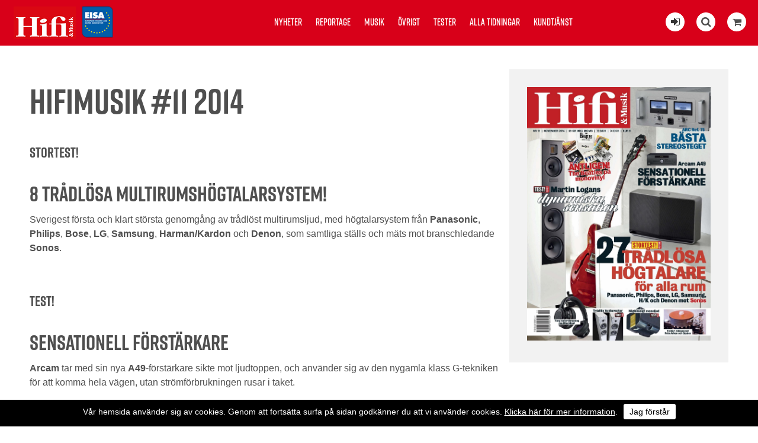

--- FILE ---
content_type: text/html; charset=utf-8
request_url: https://hifi-musik.se/nummer/e/2014/11/
body_size: 13988
content:


<!DOCTYPE html>
<html>
    <head><title>
	Hifi & Musik Nr. 11 2014
</title><meta name="content-language" content="sv" /><meta name="author" content="Webbpartner AB" /><meta name="generator" content="WebbEdit 3.1" /><meta name="robots" content="index,follow,noodp,noydir" /><meta name="viewport" content="width=device-width, initial-scale=1.0" />
    
        <script type="text/javascript" src="//ajax.googleapis.com/ajax/libs/jquery/1.8.2/jquery.min.js"></script>
        <script type="text/javascript">window.jQuery || document.write('<script src="/script/jquery.1.7.2.min.js" type="text/javascript"><\/script>')</script>
        <script src="/script/webbedit.misc.js" type="text/javascript"></script>
        <link href="/Css/font-awesome.min.css" rel="stylesheet" /><link href="/DefaultControls/css/share-buttons.css" rel="stylesheet" /><link rel="stylesheet" href="https://use.typekit.net/pco6kfy.css" />
    <script src="https://unpkg.com/masonry-layout@4/dist/masonry.pkgd.min.js"></script>
    <script src="/template/script/masnory-plugin.js?v=20181211"></script>
    <script src="/template/script/newslist.js?v=20190322"></script>
    <meta property="og:title" content="" /><meta property="og:description" content="" /><meta property="og:link" content="https://hifi-musik.se" /><meta property="og:image" content="https://hifi-musik.se/upload/image-archive/168814418.jpg" /><meta property="og:titel" content="Hifi & Musik Nr. 11 2014" />

        <script src="/Script/mmenu/jquery.mmenu.min.js"></script>
        <link href="/Script/mmenu/jquery.mmenu.css" rel="stylesheet" />
        <script type="text/javascript">
            $(document).ready(function () {
                $("#my-menu").mmenu({
                    // options
                    slidingSubmenus: false

                }, {
                    // configuration
                    offCanvas: {
                        pageNodetype: "form"
                    }
                });
            });
        </script>

        <link rel="stylesheet" href="https://use.typekit.net/pco6kfy.css" /><link href="/Script/lightbox/css/lightbox.css" rel="stylesheet" />
        <script src="/Script/lightbox/js/lightbox.js"></script>
        <link rel="shortcut icon" type="image/png" href="/upload/favicon/1681352807.jpg" /><style>.we-bg-img, .start-news-list-article-image {
    background-color: #efefef;
    background-blend-mode: darken;
}


@media screen and (min-width: 400px){

#footer {
    padding: 40px !important;
}
}

.article-content-tagline {
    margin-top: 15px !important;
}


.instagram-feed-header {
    margin: 0 0 20px 0;
}

.issue-content-item .label {
    font-size: 15px !important;
    font-weight: normal !important;
}


#footer {
    background: #000000 !important;
}


.category-listing-wrapper, .article-fliter-tag.current, .pager .current {
    background-color: #000000 !important;
}


p:last-child {
    margin: 0px;
}

.news-list-container .news-list-article-tagline {
    font-family: "rift", Arial, Sans-serif;
}


.issue-view-action a:link, .issue-view-action a:visited {
    font-family: "rift", Arial, Sans-serif;
}


#wrapper{
padding-top: 0px !important;
}

.cookiesContent p a{
color:#fff !important;
}

.cookiesContent .btnCookiesAccept {
    background-color: #ffffff !important;
    color: #000 !important;
}

.cookiesContent {
color:#fff;
background-color:#000 !important;
    position: fixed !important;
    bottom: 0 !important;
}

@media only screen and (max-width: 1660px){

.start-latest-issue-actions .button{
/*margin:8px 8px;*/
}

.start-latest-issue-text{
width: 100%;
 justify-content: space-between;
}

.start-latest-issue {
    background-color: #efefef;
    color: #000;
    /*justify-content: start;*/

    
    justify-content: space-between;
}

.start-latest-issue-actions .button{
float:left;
}

.start-latest-issue-container {
    background-color: #efefef;
}

}


/* ------------------------------------------------------------------------------- */




@media screen and (min-width: 1660px){

.start-latest-issue-wrapper {
    top: 20px;
}

.sticky .start-latest-issue-container {
    top: 20px;
}

.start-latest-issue {
    background-color: #eee;
    padding: 15px;
    box-sizing: border-box;
    width: 196px;
}
.start-latest-issue-actions .button {
    font-size: 18px;
}
}

@media screen and (min-width: 900px){
.start-main-article-image {
    width: 49%;
}
}

@media screen and (min-width: 880px){
.start-news-list-article {
    margin-bottom: 1.8%;
}
.social-media-feed-container {
    padding: 10px 0px 30px 0px;
}

}

@media screen and (min-width: 1200px){
.start-news-list-article {
    width: 23.5%;
}
}



@media screen and (max-width: 1200px){

.start-news-list-container {
    margin: 14px 0 40px;
}

.start-main-article {
    padding-top: 14px !important;
}

.start-news-list-article {
   /* width: 24%; */
margin-bottom: 14px;
}



.start-news-list-article-image {
    height: 16vw;
}

.article-view-wrapper {
    padding: 3% 0 80px !important;
}

}


@media screen and (max-width: 900px){
.start-main-article-image{
height: 62vw;
}
}


@media screen and (max-width: 880px){
.start-news-list-article-image {
    height: 33vw;
}
}


@media screen and (max-width: 450px){

.start-news-list-article-image, .start-main-article-image {
    height: 62vw;
}
}





@media only screen and (max-width: 600px){
.start-main-article-content {
    padding: 20px;
}
}


@media screen and (max-width: 860px){
#eisa {
    left: 70px !important;
}

.start-main-article {
    padding-top: 0 !important;
}

.start-news-list-container {
    margin: 0 !important;
}

}



.btnLoadMoreNews {
    padding: 0.8em 1.6em;
}


.social-media-feed-container {
    background: #efefef;
}

.facebook-feed .feed-title, .facebook-feed .feed-title a {
    color: #000;
margin-bottom:20px;
}

.instagram-feed-header h2, .instagram-feed-header h2 a {
    color: #000;
}



.article-content-preamble{
font-weight: 500;
font-family: "rift", Arial, Sans-serif;
}


.article-content-wrapper {
    padding: 20px 150px 20px;
}

.article-view-image {
    width: 95%;
    margin: 0 auto;
}

.article-content-article-date {
margin-top: 14px;
margin-bottom:5px;
    font-family: "rift", Arial, Sans-serif;
}

.article-content-tagline {
font-family: "rift", Arial, Sans-serif;
font-size:26px !important;
    margin-bottom: 5px !important;
}

.article-content-title {
font-size: 60px !important;
    line-height: 100%;
}


.article-view-image {
    margin-bottom: 20px;
}

.article-author-name {
    margin-bottom: 5px !important;
}

.article-fliter-tag {
    margin: 0 0px 5px 0 !important;
}




.start-main-article {
    padding-top: 22px;
}

.start-news-list-container {
    margin: 22px 0 40px;
}



.start-main-article-tagline {
    margin-bottom: 10px;
}



.start-news-list-article-content-wrapper {
    padding: 20px 20px 20px;
}

body {
    font-size: 16px !important;
}


.instagram-feed .image {
    margin: 5px;
}


.start-main-article-content {
    background-color: #efefef;
}


.facebook-posts .date {
    padding: 15px 20px 0 !important;
    font-size: 18px !important;
}

.facebook-posts .message {
    padding: 8px 20px 10px !important;
}


.topmenu {
    top: 20px !important;
}


.content-view-breadcrumbs {
    margin: 15px 0px 5px 0px;
}

.article-content-article-author {
    margin-top: 20px;
}

.inner {
    max-width: 1180px !important;
}

.start-news-list-article-tagline, .start-main-article-tagline {
    font-family: "rift", Arial, Sans-serif;
    font-size: 16px;
}</style><style></style><link href="/css/base.css?v=20190322" rel="stylesheet" /><link href="/Menu/css/shoppingCartLight.css?v=20190322" rel="stylesheet" /><link href="/DefaultControls/css/Search.css?v=20190322" rel="stylesheet" />
        <script src="/DefaultControls/script/search.js?v=1"></script>

        <link href="/template/css/issueview.css" rel="stylesheet" type="text/css" /><link href="/template/css/newslist.css?v=20190322" rel="stylesheet" type="text/css" />
<script type="text/javascript">

  var _gaq = _gaq || [];
  _gaq.push(['_setAccount', 'UA-21749710-1']);
  _gaq.push(['_trackPageview']);

  (function() {
    var ga = document.createElement('script'); ga.type = 'text/javascript'; ga.async = true;
    ga.src = ('https:' == document.location.protocol ? 'https://ssl' : 'http://www') + '.google-analytics.com/ga.js';
    var s = document.getElementsByTagName('script')[0]; s.parentNode.insertBefore(ga, s);
  })();

</script>
<!-- Global site tag (gtag.js) - Google Analytics -->
<!-- Analytics11  -->
<script async src="https://www.googletagmanager.com/gtag/js?id=UA-142672935-1"></script>
<script>
  window.dataLayer = window.dataLayer || [];
  function gtag(){dataLayer.push(arguments);}
  gtag('js', new Date());

  gtag('config', 'UA-142672935-1');
</script>


</head>
    <body>
        <form name="aspnetForm" method="post" action="/nummer/e/2014/11/" id="aspnetForm">
<div>
<input type="hidden" name="__EVENTTARGET" id="__EVENTTARGET" value="" />
<input type="hidden" name="__EVENTARGUMENT" id="__EVENTARGUMENT" value="" />
<input type="hidden" name="__VIEWSTATE" id="__VIEWSTATE" value="/[base64]/wymZhmlUv6jUvtZQFn4ikZ4W7JqSSlIfQM41" />
</div>

<script type="text/javascript">
//<![CDATA[
var theForm = document.forms['aspnetForm'];
if (!theForm) {
    theForm = document.aspnetForm;
}
function __doPostBack(eventTarget, eventArgument) {
    if (!theForm.onsubmit || (theForm.onsubmit() != false)) {
        theForm.__EVENTTARGET.value = eventTarget;
        theForm.__EVENTARGUMENT.value = eventArgument;
        theForm.submit();
    }
}
//]]>
</script>


<script src="/WebResource.axd?d=7lnwcxdJh45r_XTZv2lXKhTglh4YXMhpzp-dPeAgmD7cS7y8EIxTcNForDblGeE_FvCJrPraXm7UW7MWmieKI6vafQyUbzi3IpFnmRPZ-QE1&amp;t=638942282805310136" type="text/javascript"></script>


<script src="/ScriptResource.axd?d=knBGf49c_24TKgFQzIv_gPgDoFQ50kbo-ODRKym_og20SvPxMqxLj4GYuvzUKMv2GJ6biw3RZ0WtAMSgzZD86XccbzMPYHEU4jIyPLVpJtxtHBaaew_A626A2v2Jm7amZ0_n9E2oB4Tv5MEi0bSIAEozxjTNEMzCQHPDfgC7zRvrT9jRDJhQuxHZ8SE8xDOE0&amp;t=32e5dfca" type="text/javascript"></script>
<script type="text/javascript">
//<![CDATA[
if (typeof(Sys) === 'undefined') throw new Error('ASP.NET Ajax client-side framework failed to load.');
//]]>
</script>

<script src="/ScriptResource.axd?d=ypO6QQBrRDGycmLStCI6fxUX6fAOYxxvAS3FA8qXaKvZym3hsMci8kvFyLliYb50ojVEbZyLxre-pqqbWB6pp_iNCUmtTUUPVf0W50ah2-TcVvXV1sQ3BqhRk89zXCMI_E06DJiivLJ6tpW7cmDm3RFAA1-gmFRcZuKuiWN6yddkqXE1tjyA1j9-NL9PLZ4w0&amp;t=32e5dfca" type="text/javascript"></script>
            <script type="text/javascript">
//<![CDATA[
Sys.WebForms.PageRequestManager._initialize('ctl00$ScriptManager1', 'aspnetForm', ['tctl00$ShoppingCartLight$ctl00','','tctl00$ShoppingCartLight$ctl01','','tctl00$ContentPlaceHolder1$ctl01',''], ['ctl00$ShoppingCartLight$btnReloadCart','','ctl00$ContentPlaceHolder1$btnAddToCart',''], [], 90, 'ctl00');
//]]>
</script>


            <div id="wrapper">
	            <div class="header">
                    <a id="responsive-menu-btn" href="#my-menu">
                        <i class="fa fa-bars" aria-hidden="true"></i></a>
                    <a href="/" id="logo">
                        <span class="helper"></span>
                        <img id="ctl00_HeaderLogo" src="/Upload/logo/741222716.jpg" alt="logotyp" style="border-width:0px;" />
                    </a>
                    <a href="https://www.eisa.eu/" class="eisa-header-logo" target="_blank">
                        <img src="/gfx/eisa-logo-promo.png" alt="Eisa" id="eisa" />
                    </a>
                    
<div class="topmenu">
    <ul>
        
        <li class="">
            <a href="/nyheter/" >Nyheter</a>
            
        </li>
        
        <li class="">
            <a href="/reportage/" >Reportage</a>
            
        </li>
        
        <li class="">
            <a href="/musik/" >Musik</a>
            
        </li>
        
        <li class="">
            <a href="/ovrigt/" >Övrigt</a>
            
        </li>
        
        <li class="">
            <a href="/tester/" >Tester</a>
            
        </li>
        
        <li class="">
            <a href="/alla-tidningar/" >Alla tidningar</a>
            
        </li>
        
        <li class="">
            <a href="/kundtjanst/" >Kundtjänst</a>
            
        </li>
        
    </ul>

</div>

                    <div class="extraLinks">
                        <span class="loginIcon">
                            <a id="ctl00_loginBtn" title="Logga in för att läsa digitalt" href="/logga-in/"><i class="fa fa-sign-in" aria-hidden="true"></i></a>
                            
                        </span>
                        
<span class="searchIcon"><i class="fa fa-search" aria-hidden="true"></i></span>

<div id="overlay-search">
    <span class="overlay-search-close">&#935;</span>
    <span class="overlay-search-title">Sök på sidan</span>
    <div style="clear:both;"></div>
    <input name="ctl00$Search$tbxOverlaySearch" type="text" id="ctl00_Search_tbxOverlaySearch" class="overlay-search-tbx" autocomplete="off" onkeydown="if(event.which || event.keyCode){if ((event.which == 13) || (event.keyCode == 13)) {return false;}} else {return true}; " />
    <div style="clear:both;"></div>
    <div id="divOverlaySearchResults"></div>
</div>

                        

<div class="shopping-cart-light">
    <div class="shopping-cart-light-icon">
        <i class="fa fa-shopping-cart" aria-hidden="true"></i>
    </div>
    <div class="shopping-cart-light-content">
        <div class="shopping-cart-light-close-button">
            <img class="shopping-cart-light-close-button-icon" src="/gfx/x-delete-button_64.png" />
        </div>
        <div id="ctl00_ShoppingCartLight_ctl00">
	
                <p>Du har <span class="productcount">0</span> produkter i varukorgen.</p><p>Summa totalt: 0:-</p>
            
</div>
        <a href="/sv/e/checkout/" class="avieworder">Till kassan &raquo;</a>
    </div>
    <div id="ctl00_ShoppingCartLight_ctl01">
	
            <input type="submit" name="ctl00$ShoppingCartLight$btnReloadCart" value="" id="ctl00_ShoppingCartLight_btnReloadCart" class="shopping-cart-light-reload-button" style="display:none;" />
        
</div>
</div>
                    </div>
                </div>
                <div id="ctl00_content" class="content clearfix">
                    <div id="ctl00_divContentInner" class="">
                        
                        <div id="ctl00_divContentRight" class="maincontent">
                            <!--/ ****************** START ****************** /-->
                            

    <div id="ctl00_ContentPlaceHolder1_pnlContent" class="inner issue-view-wrapper">
	
        <div class="issue-view-issue" >

            <div class="issue-image">
                <img id="ctl00_ContentPlaceHolder1_imgIssueImage" src="/upload/image-archive/168814418.jpg" style="border-width:0px;" />
            </div>
        </div>
        <div class="issue-view-content" >
            <div class="content-view-image">
                
            </div>

            <p class="issue-view-breadcrumbs">
                
            </p>
            <h1 class="issue-view-title">
                Hifimusik #11 2014
            </h1>

            <h4 class="issue-view-title">
                
            </h4>
            <div class="issue-view-text">
                <h3>Stortest!</h3>
<h2>8 tr&aring;dl&ouml;sa multirumsh&ouml;gtalarsystem!</h2>
<p>Sverigest f&ouml;rsta och klart st&ouml;rsta genomg&aring;ng av tr&aring;dl&ouml;st multirumsljud, med h&ouml;gtalarsystem fr&aring;n <strong>Panasonic</strong>, <strong>Philips</strong>, <strong>Bose</strong>, <strong>LG</strong>, <strong>Samsung</strong>, <strong>Harman/Kardon</strong> och <strong>Denon</strong>, som samtliga st&auml;lls och m&auml;ts mot branschledande <strong>Sonos</strong>.</p>
<p>&nbsp;</p>
<h3>Test!</h3>
<h2>Sensationell f&ouml;rst&auml;rkare</h2>
<p><strong>Arcam</strong> tar med sin nya <strong>A49</strong>-f&ouml;rst&auml;rkare sikte mot ljudtoppen, och anv&auml;nder sig av den nygamla klass G-tekniken f&ouml;r att komma hela v&auml;gen, utan str&ouml;mf&ouml;rbrukningen rusar i taket.</p>
<p>&nbsp;</p>
<h3>Test!</h3>
<h2>B&auml;sta stereosteget?</h2>
<p>Per Sundell tycker att Audio Research nya Reference 75 tillh&ouml;r f&ouml;retagets mer v&auml;lljudande, det relativt n&auml;tta formatet och prislappen till trots.</p>
<p>&nbsp;</p>
<h3>Test!</h3>
<h2>Dynamisk sensation</h2>
<p><strong>Emotion 40</strong> &auml;r ett par v&auml;ldigt bra och prisv&auml;rda , dynamiska golvh&ouml;gtalare i mellanklass, men med en otippad avs&auml;ndare: elektrostatspecialisten <strong>Martin Logan</strong>.</p>
<p>&nbsp;</p>
<h3>&Auml;ntligen!</h3>
<h2>Beatles p&aring; monovinyl</h2>
<p>Som vi alla har v&auml;ntat, och d&aring; inte minst tidningens <strong>Ludwig Swanberg</strong>, men nu &auml;r den &auml;ntligen h&auml;r: \"<strong>The Beatles in Mono</strong>\", den kompletta boxen med alla originalmonoutgivningarna plus \"<strong>Mono Masters</strong>\".</p>
            </div>

            <p>Pris: <span id="ctl00_ContentPlaceHolder1_lblMagazinePriceInfo">79 kr</span></p> 
            Pris (.pdf): 39 kr
                         
            <div class="issue-view-actions">
		                
                <div id="ctl00_ContentPlaceHolder1_ctl01">
			
                        <div class="issue-view-action">
                        <a id="ctl00_ContentPlaceHolder1_btnAddToCart" href="javascript:__doPostBack(&#39;ctl00$ContentPlaceHolder1$btnAddToCart&#39;,&#39;&#39;)">
                            Köp hela numret <i class="fa fa-shopping-cart" aria-hidden="true"></i>
                            <p>Pris: <span id="ctl00_ContentPlaceHolder1_lblMagazinePrice">79 kr</span></p>                            
                        </a>
                        </div>
                        <div class="issue-view-action">
                        <a id="ctl00_ContentPlaceHolder1_btnAddPdfToCart" href="javascript:__doPostBack(&#39;ctl00$ContentPlaceHolder1$btnAddPdfToCart&#39;,&#39;&#39;)">
                            Köp hela numret digitalt <i class="fa fa-shopping-cart" aria-hidden="true"></i>
                            <p>Pris: <span id="ctl00_ContentPlaceHolder1_lblPdfPrice">39 kr</span></p>
                        </a>
                        </div>
                    
		</div>
                
                
                <div class="issue-view-action">
                    <div id="ctl00_ContentPlaceHolder1_pnlSubscribe">
			
                        <a href="/bli-prenumerant/">Bli prenumerant</a>
                    
		</div>
                    
                </div>
            
	</div>

            
<div class="share-buttons">
    <div class="share-button-wrapper">
        <a href="http://www.facebook.com/sharer/sharer.php?u=https%3a%2f%2fhifi-musik.se%2fnummer%2fe%2f2014%2f11%2f" class="share-button fb" target="_blank" onclick="window.open(this.href, 'sharewindow','left=20,top=20,width=600,height=300,toolbar=0,resizable=1'); return false;">
            <span class="share-button-icon"><i class="fa fa-2x fa-facebook-f"></i></span>
            <span class="share-button-text">Dela på facebook</span>
        </a>
    </div>
    <div class="share-button-wrapper">
        <a href="http://twitter.com/intent/tweet?status=+https%3a%2f%2fhifi-musik.se%2fnummer%2fe%2f2014%2f11%2f" class="share-button twitter" target="_blank" onclick="window.open(this.href, 'sharewindow','left=20,top=20,width=600,height=300,toolbar=0,resizable=1'); return false;">
            <span class="share-button-icon"><i class="fa fa-2x fa-twitter"></i></span>
            <span class="share-button-text">Dela på twitter</span>
        </a>
    </div>
        <div class="share-button-wrapper">
        <a href="mailto:?subject=Jag vill tipsa dig om en sida&amp;body=Kolla denna sida: https://hifi-musik.se/nummer/e/2014/11/" class="share-button email" target="_blank">
            <span class="share-button-icon"><i class="fa fa-2x fa-envelope"></i></span>
            <span class="share-button-text">Dela via mail</span>
        </a>
    </div>

</div>
        </div>
    
</div>
    <div id="ctl00_ContentPlaceHolder1_pnlIssueContent" class="issue-content-listing">
	
        <div class="inner">
            <h2>Innehåll</h2>
            <div class="issue-content-listing-wrapper masonry-grid">
                
                        <div class="issue-content-item-outer masonry-grid-item">
                            <a class="issue-content-item test" href="/test/e/5777/">
                                <p class="label">Aktiva/Trådlösa högtalare</p>
                                <h3 class="title">Audiovector Ki3 Super Discreet</h3>
                                <div class="image" style="background-image: url()" >
                                </div>
                            </a>
                        </div>
                    
                        <div class="issue-content-item-outer masonry-grid-item">
                            <a class="issue-content-item test" href="/test/e/5785/">
                                <p class="label">Aktiva/Trådlösa högtalare</p>
                                <h3 class="title">Denon Heos 3</h3>
                                <div class="image" style="background-image: url()" >
                                </div>
                            </a>
                        </div>
                    
                        <div class="issue-content-item-outer masonry-grid-item">
                            <a class="issue-content-item test" href="/test/e/5786/">
                                <p class="label">Aktiva/Trådlösa högtalare</p>
                                <h3 class="title">Denon Heos 5</h3>
                                <div class="image" style="background-image: url()" >
                                </div>
                            </a>
                        </div>
                    
                        <div class="issue-content-item-outer masonry-grid-item">
                            <a class="issue-content-item test" href="/test/e/5787/">
                                <p class="label">Aktiva/Trådlösa högtalare</p>
                                <h3 class="title">Denon Heos 7</h3>
                                <div class="image" style="background-image: url()" >
                                </div>
                            </a>
                        </div>
                    
                        <div class="issue-content-item-outer masonry-grid-item">
                            <a class="issue-content-item test" href="/test/e/5788/">
                                <p class="label">Aktiva/Trådlösa högtalare</p>
                                <h3 class="title">Samsung Wireless Audio M3</h3>
                                <div class="image" style="background-image: url()" >
                                </div>
                            </a>
                        </div>
                    
                        <div class="issue-content-item-outer masonry-grid-item">
                            <a class="issue-content-item test" href="/test/e/5789/">
                                <p class="label">Aktiva/Trådlösa högtalare</p>
                                <h3 class="title">Samsung Wireless Audio H5</h3>
                                <div class="image" style="background-image: url()" >
                                </div>
                            </a>
                        </div>
                    
                        <div class="issue-content-item-outer masonry-grid-item">
                            <a class="issue-content-item test" href="/test/e/5790/">
                                <p class="label">Aktiva/Trådlösa högtalare</p>
                                <h3 class="title">Samsung Wireless Audio M7</h3>
                                <div class="image" style="background-image: url()" >
                                </div>
                            </a>
                        </div>
                    
                        <div class="issue-content-item-outer masonry-grid-item">
                            <a class="issue-content-item test" href="/test/e/5791/">
                                <p class="label">Aktiva/Trådlösa högtalare</p>
                                <h3 class="title">LG Music Flow H3</h3>
                                <div class="image" style="background-image: url()" >
                                </div>
                            </a>
                        </div>
                    
                        <div class="issue-content-item-outer masonry-grid-item">
                            <a class="issue-content-item test" href="/test/e/5792/">
                                <p class="label">Aktiva/Trådlösa högtalare</p>
                                <h3 class="title">LG Music Flow H5</h3>
                                <div class="image" style="background-image: url()" >
                                </div>
                            </a>
                        </div>
                    
                        <div class="issue-content-item-outer masonry-grid-item">
                            <a class="issue-content-item test" href="/test/e/5793/">
                                <p class="label">Aktiva/Trådlösa högtalare</p>
                                <h3 class="title">LG Music Flow H7</h3>
                                <div class="image" style="background-image: url()" >
                                </div>
                            </a>
                        </div>
                    
                        <div class="issue-content-item-outer masonry-grid-item">
                            <a class="issue-content-item test" href="/test/e/5794/">
                                <p class="label">Aktiva/Trådlösa högtalare</p>
                                <h3 class="title">Harman/Kardon Omni 20</h3>
                                <div class="image" style="background-image: url()" >
                                </div>
                            </a>
                        </div>
                    
                        <div class="issue-content-item-outer masonry-grid-item">
                            <a class="issue-content-item test" href="/test/e/5795/">
                                <p class="label">Aktiva/Trådlösa högtalare</p>
                                <h3 class="title">Harman/Kardon Omni 10</h3>
                                <div class="image" style="background-image: url()" >
                                </div>
                            </a>
                        </div>
                    
                        <div class="issue-content-item-outer masonry-grid-item">
                            <a class="issue-content-item test" href="/test/e/5796/">
                                <p class="label">Aktiva/Trådlösa högtalare</p>
                                <h3 class="title">Bose SoundTouch 20 serie II</h3>
                                <div class="image" style="background-image: url()" >
                                </div>
                            </a>
                        </div>
                    
                        <div class="issue-content-item-outer masonry-grid-item">
                            <a class="issue-content-item test" href="/test/e/5797/">
                                <p class="label">Aktiva/Trådlösa högtalare</p>
                                <h3 class="title">Philips SW-750</h3>
                                <div class="image" style="background-image: url()" >
                                </div>
                            </a>
                        </div>
                    
                        <div class="issue-content-item-outer masonry-grid-item">
                            <a class="issue-content-item test" href="/test/e/5798/">
                                <p class="label">Aktiva/Trådlösa högtalare</p>
                                <h3 class="title">Philips SW-700</h3>
                                <div class="image" style="background-image: url()" >
                                </div>
                            </a>
                        </div>
                    
                        <div class="issue-content-item-outer masonry-grid-item">
                            <a class="issue-content-item test" href="/test/e/5799/">
                                <p class="label">Aktiva/Trådlösa högtalare</p>
                                <h3 class="title">Panasonic SC-ALL3</h3>
                                <div class="image" style="background-image: url()" >
                                </div>
                            </a>
                        </div>
                    
                        <div class="issue-content-item-outer masonry-grid-item">
                            <a class="issue-content-item test" href="/test/e/5800/">
                                <p class="label">Aktiva/Trådlösa högtalare</p>
                                <h3 class="title">Panasonic SC-ALL8</h3>
                                <div class="image" style="background-image: url()" >
                                </div>
                            </a>
                        </div>
                    
                        <div class="issue-content-item-outer masonry-grid-item">
                            <a class="issue-content-item test" href="/test/e/5776/">
                                <p class="label">Försteg/processorer</p>
                                <h3 class="title">Trinnov Amethyst (Första ordet)</h3>
                                <div class="image" style="background-image: url()" >
                                </div>
                            </a>
                        </div>
                    
                        <div class="issue-content-item-outer masonry-grid-item">
                            <a class="issue-content-item test" href="/test/e/5783/">
                                <p class="label">Försteg/slutsteg</p>
                                <h3 class="title">Audio Research Reference 75</h3>
                                <div class="image" style="background-image: url()" >
                                </div>
                            </a>
                        </div>
                    
                        <div class="issue-content-item-outer masonry-grid-item">
                            <a class="issue-content-item test" href="/test/e/5801/">
                                <p class="label">Golvhögtalare</p>
                                <h3 class="title">Martin Logan Motion 40</h3>
                                <div class="image" style="background-image: url()" >
                                </div>
                            </a>
                        </div>
                    
                        <div class="issue-content-item-outer masonry-grid-item">
                            <a class="issue-content-item test" href="/test/e/5774/">
                                <p class="label">Hörlurar</p>
                                <h3 class="title">Nocs NS500 Aluminium (Första ordet)</h3>
                                <div class="image" style="background-image: url()" >
                                </div>
                            </a>
                        </div>
                    
                        <div class="issue-content-item-outer masonry-grid-item">
                            <a class="issue-content-item test" href="/test/e/5775/">
                                <p class="label">Hörlurar</p>
                                <h3 class="title">Plantronics BackBeat PRO (Första ordet)</h3>
                                <div class="image" style="background-image: url()" >
                                </div>
                            </a>
                        </div>
                    
                        <div class="issue-content-item-outer masonry-grid-item">
                            <a class="issue-content-item test" href="/test/e/5781/">
                                <p class="label">Hörlursförstärkare</p>
                                <h3 class="title">Pioneer U-05</h3>
                                <div class="image" style="background-image: url()" >
                                </div>
                            </a>
                        </div>
                    
                        <div class="issue-content-item-outer masonry-grid-item">
                            <a class="issue-content-item test" href="/test/e/5802/">
                                <p class="label">Integrerade förstärkare</p>
                                <h3 class="title">Arcam A49</h3>
                                <div class="image" style="background-image: url()" >
                                </div>
                            </a>
                        </div>
                    
                        <div class="issue-content-item-outer masonry-grid-item">
                            <a class="issue-content-item test" href="/test/e/5784/">
                                <p class="label">Musik</p>
                                <h3 class="title">The Beatles in Mono</h3>
                                <div class="image" style="background-image: url()" >
                                </div>
                            </a>
                        </div>
                    
                        <div class="issue-content-item-outer masonry-grid-item">
                            <a class="issue-content-item test" href="/test/e/5778/">
                                <p class="label">Mässor/reportage/krönikor</p>
                                <h3 class="title">Arken-mässan 2014 på Opalen: Tillbaka där allt började</h3>
                                <div class="image" style="background-image: url()" >
                                </div>
                            </a>
                        </div>
                    
                        <div class="issue-content-item-outer masonry-grid-item">
                            <a class="issue-content-item test" href="/test/e/5779/">
                                <p class="label">Mässor/reportage/krönikor</p>
                                <h3 class="title">DSP á la Dirac</h3>
                                <div class="image" style="background-image: url()" >
                                </div>
                            </a>
                        </div>
                    
                        <div class="issue-content-item-outer masonry-grid-item">
                            <a class="issue-content-item test" href="/test/e/5780/">
                                <p class="label">Mässor/reportage/krönikor</p>
                                <h3 class="title">Swanbergs krönika: Ska du bara ha den där...?</h3>
                                <div class="image" style="background-image: url()" >
                                </div>
                            </a>
                        </div>
                    
                        <div class="issue-content-item-outer masonry-grid-item">
                            <a class="issue-content-item test" href="/test/e/5803/">
                                <p class="label">Mässor/reportage/krönikor</p>
                                <h3 class="title">Mer från Arken 2014</h3>
                                <div class="image" style="background-image: url()" >
                                </div>
                            </a>
                        </div>
                    
                        <div class="issue-content-item-outer masonry-grid-item">
                            <a class="issue-content-item test" href="/test/e/5773/">
                                <p class="label">Portabelt ljud</p>
                                <h3 class="title">Huawei Ascend Mate 7</h3>
                                <div class="image" style="background-image: url()" >
                                </div>
                            </a>
                        </div>
                    
                        <div class="issue-content-item-outer masonry-grid-item">
                            <a class="issue-content-item test" href="/test/e/5782/">
                                <p class="label">Skivspelare/pickuper/RIAA</p>
                                <h3 class="title">Miyajima Zero Mono</h3>
                                <div class="image" style="background-image: url()" >
                                </div>
                            </a>
                        </div>
                    
            </div>

            

        </div>
    
</div>
    


                            <!--/ ******************* END ******************* /-->
                        </div>
                        <div style="clear:both;"></div>
                    </div>
                </div>
                <div style="clear:both;"></div>
                <div id="footer">
                    <div class="left">
                        <p><img src="/upload/images/hifimusik-ny.jpg" alt="" width="142" height="55" />&nbsp;<img style="position: relative; top: 10px;" src="/upload/images/eisa-logo-promo.png" alt="" width="62" height="63" /></p>
<ul>
<li class="facebook"><a style="color: #fff;" rel="nofollow" href="https://www.facebook.com/HifiochMusik/" target="_blank"><em class="fa fa-facebook"></em></a></li>
<li class="instagram"><a style="color: #fff;" rel="nofollow" href="https://www.instagram.com/hifiochmusik/" target="_blank"><em class="fa fa-instagram"></em></a></li>
</ul>
<p style="color: #b2b2b2; font-size: smaller;">Tidningen Hifi Musik AB/ Hifi &amp; Musik<br /> Vattenverksv&auml;gen 8, plan 1,&nbsp;131 41 Nacka<br />Tel: +468342970, info@hifi-musik.se<br />Org.nr: 556290-4887, se v&aring;ra&nbsp;<a style="color: #b2b2b2; text-decoration: underline;" href="/kundtjanst/villkor/">Villkor</a></p>
                    </div>
                    <div class="right">
                        

<ul>
    
        <li>
            <a href="/nyheter/" >Nyheter</a>
        </li>
    
        <li>
            <a href="/reportage/" >Reportage</a>
        </li>
    
        <li>
            <a href="/musik/" >Musik</a>
        </li>
    
        <li>
            <a href="/ovrigt/" >Övrigt</a>
        </li>
    
        <li>
            <a href="/tester/" >Tester</a>
        </li>
    
        <li>
            <a href="/alla-tidningar/" >Alla tidningar</a>
        </li>
    
        <li>
            <a href="/kundtjanst/" >Kundtjänst</a>
        </li>
    
</ul>
                        <a class="productionLink" href="http://www.webbpartner.se">Produktion & design: Webbpartner</a>
                    </div>
                </div>
                

<style type="text/css">
    .cookiesInfo {position:absolute; top:0; left:0; right:0; margin:auto; text-align:center; min-width:100%; z-index:9999; display:none;}
    .cookiesContent {width:100%; background-color:#eeeeee; margin:0 auto; position:relative; padding:5px 0 10px 0; font-size:14px;}
    .cookiesContent p   {display:inline-block; margin:0; padding:0;}
    .cookiesContent p a  {text-decoration:underline; color:#000000;}
    .cookiesContent .btnCookiesAccept {background-color:#1779be; padding:5px 10px;-webkit-border-radius: 3px; -moz-border-radius: 3px; border-radius: 3px; color:#ffffff; text-decoration:none; margin:0 0 0 10px; line-height:30px; white-space:nowrap; cursor:pointer;}

    @media screen and (max-width: 860px) {
        .cookiesInfo                        {min-width:0;}        
    }
</style>

<div class="cookiesInfo">
    <div class="cookiesContent clearfix">
        
                <p>Vår hemsida använder sig av cookies. Genom att fortsätta surfa på sidan godkänner du att vi använder cookies. <a href="/cookies/">Klicka här för mer information</a>.</p><span id="btnAccept" class="btnCookiesAccept">Jag förstår</span>
        
                        
    </div>
</div>  

<script type="text/javascript">
    var cookieName = location.hostname + "_AcceptCookies";
    $(document).ready(function ()
    {
        if (localStorage.getItem(cookieName) == null)
        {
            $(".cookiesInfo").css("display", "block");
            $("#wrapper").css("padding-top", $(".cookiesInfo").height());
        }

        $("#btnAccept").click(function ()
        {
            $(".cookiesInfo").css("display", "none");
            $("#wrapper").css("padding-top", "0px");
            localStorage.setItem(cookieName, "accept");
            if ($(window).width() < 860)
            {
                $("#wrapper").css("padding-top", "0px");
            }
        });
    });
</script>

                
<div id="my-menu">
    <ul><li><a href="/nyheter/" target="_self">Nyheter</a></li><li><a href="/reportage/" target="_self">Reportage</a></li><li><a href="/musik/" target="_self">Musik</a></li><li><a href="/ovrigt/" target="_self">Övrigt</a></li><li><a href="/tester/" target="_self">Tester</a></li><li><a href="/alla-tidningar/" target="_self">Alla tidningar</a></li><li><a href="/kundtjanst/" target="_self">Kundtjänst</a><ul><li><a href="/kundtjanst/annonsera/" target="_self">Annonsera</a></li><li><a href="/kundtjanst/bli-prenumerant/" target="_self">Bli prenumerant</a></li><li><a href="/kundtjanst/las-digitalt/" target="_self">Läs digitalt</a></li><li><a href="/kundtjanst/om-hifi-musik/" target="_self">Om Hifi &amp; Musik</a></li><li><a href="/kundtjanst/redaktionen/" target="_self">Redaktionen</a></li><li><a href="/kundtjanst/villkor/" target="_self">Villkor</a></li></ul></li></ul>
</div>
            </div>
        
<div>

	<input type="hidden" name="__VIEWSTATEGENERATOR" id="__VIEWSTATEGENERATOR" value="2F937BF0" />
	<input type="hidden" name="__EVENTVALIDATION" id="__EVENTVALIDATION" value="/wEdAAXL4kTtYekwDlC4LOrlPqwHkne9dbS97+IEzlGlLmjfhhaHK2GmxBMN5gV6tbK8+6Ifzd0GfsHjzhzLJsMY5ewssJ90QD73mxCNblz1FGYT3zSfYqy7wRPxDpRTMBtiQln2as2Zy3xpbcOgjiS2+7z9" />
</div></form>
        

        <script type="text/javascript" src="//s7.addthis.com/js/300/addthis_widget.js#pubid=ra-5a2653625d57bab4"></script>

    </body>
</html>

--- FILE ---
content_type: application/javascript
request_url: https://hifi-musik.se/template/script/newslist.js?v=20190322
body_size: 172
content:
var articleGrid;
var imageGrid;

$(function () {
    
    LoadGrid();
});

function LoadGrid() {
    articleGrid = $('.news-list-container').masonry({
        itemSelector: '.news-list-article',
        initLayout: false,
        percentPosition: true
    });
    imageGrid = $('.article-images-wrapper').masonry({
        itemSelector: '.article-images-image',
        initLayout: false,
        percentPosition: true
    });

    setTimeout(function () {
        if (imageGrid) {
            imageGrid.masonry();
        }
        if (articleGrid) {
            articleGrid.masonry();
        }
    }, 400);

    $('img').on('load', function () {
        if (imageGrid) {
            imageGrid.masonry();
        }
        if (articleGrid) {
            articleGrid.masonry();
        }
    });    
}
function ReloadGrid() {
    
       LoadGrid();
    
}